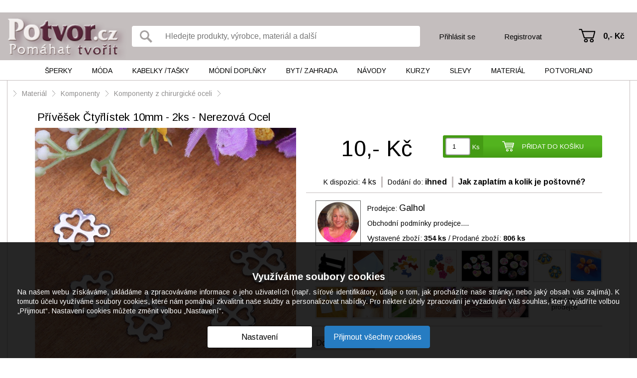

--- FILE ---
content_type: text/html; charset=UTF-8
request_url: https://www.potvor.cz/obchod/privesek-ctyrlistek-10mm-2ks-nerezova-ocel-17197905.html
body_size: 8914
content:
<!DOCTYPE html>
<html lang="cs">
<head>
        <script>var dataLayer = [];</script>
            <meta http-equiv="Content-Type" content="text/html; charset=utf-8" />
        <title>Přívěšek Čtyřlístek 10mm - 2ks - Nerezová Ocel – Potvor - pomáhat tvořit</title>
    <meta name="author" content="" />
    <meta name="keywords" content="potvor,pomáhat,tvořit,přívěšek,čtyřlístek,10mm,nerezová,ocel,bižuterní,komponent" />
    <meta name="description" content="Bižuterní komponent na výrobu přívěšku či náušnic z hypoalergenní nerezové oceli. Neo" />
    <meta name="robots" content="all" />
    <link href='https://fonts.googleapis.com/css?family=PT+Sans:400,700,400italic,700italic&amp;subset=latin,latin-ext' rel='stylesheet' type='text/css'>
    <link rel="shortcut icon" href="/images/favicon.ico" />
                <meta property="og:image" content="https://www.potvor.cz/files/products/c/7/5/c7588-72.jpg?position-x=0&position-y=0&position-width=1200&position-height=1200"/>
        <link href='https://fonts.googleapis.com/css?family=Arimo:400,400italic,700,700italic' rel='stylesheet' type='text/css'>

                    <script src="/plugins/cookie-approve/cookie-approve-default.js?t=1729247098" type="text/javascript"></script>
                                <link href="/classes/web-speed.php.reset.css?t=1363095177" rel="stylesheet" type="text/css" />
                                <link href="/classes/web-speed.php.uniweb.css?t=1732096952" rel="stylesheet" type="text/css" />
                                <link href="/classes/web-speed.php.cookie.css?t=1729247098" rel="stylesheet" type="text/css" />
                                <link href="/classes/web-speed.php.userdata.css?t=1363095195" rel="stylesheet" type="text/css" />
                <!-- Facebook Pixel Code -->
    <script>
    !function(f,b,e,v,n,t,s){if(f.fbq)return;n=f.fbq=function(){n.callMethod?
    n.callMethod.apply(n,arguments):n.queue.push(arguments)};if(!f._fbq)f._fbq=n;
    n.push=n;n.loaded=!0;n.version='2.0';n.queue=[];t=b.createElement(e);t.async=!0;
    t.src=v;s=b.getElementsByTagName(e)[0];s.parentNode.insertBefore(t,s)}(window,
    document,'script','https://connect.facebook.net/en_US/fbevents.js');
    fbq('init', '473769362806529'); // Insert your pixel ID here.
    fbq('track', 'PageView');
    </script>
    <noscript><img height="1" width="1" style="display:none"
    src="https://www.facebook.com/tr?id=473769362806529&ev=PageView&noscript=1"
    /></noscript>
    <!-- DO NOT MODIFY -->
    <!-- End Facebook Pixel Code -->

</head>
<body class="IsChrome Site-17 ">
        <!-- Google Tag Manager -->
        <noscript><iframe data-data-src="//www.googletagmanager.com/ns.html?id=GTM-5JD63BRP" src="/skin/default/img/empty.gif" data-src="//www.googletagmanager.com/ns.html?id=GTM-5JD63BRP" src="/skin/default/img/empty.gif"
        height="0" width="0"></iframe></noscript>
        <script>(function(w,d,s,l,i){w[l]=w[l]||[];w[l].push({'gtm.start':
        new Date().getTime(),event:'gtm.js'});var f=d.getElementsByTagName(s)[0],
        j=d.createElement(s),dl=l!='dataLayer'?'&l='+l:'';j.async=true;j.src=
                        '//www.googletagmanager.com/gtm.js?id='+i+dl;f.parentNode.insertBefore(j,f);
        })(window,document,'script','dataLayer','GTM-5JD63BRP');</script>
        <!-- End Google Tag Manager -->
        



<div class="MyMenu">
</div>


<div class="Header">
	<div class="wrapper">
        <a class="Logo" href="/" title="Potvor.cz - Pomáhat tvořit"><span>Potvor.cz - Pomáhat tvořit</span></a>
        <div class="container">
            <form class="SearchForm" action="/potvor/">
    <input type="submit" value="" title="Vyhledat">
    <input type="text" placeholder="Hledejte produkty, výrobce, materiál a další" title="Hledejte produkty, výrobce, materiál a další" value="" name="search">
</form>
            <div class="Login">
            <a class="prihlasit" href="/prodejci/prihlasit/">Přihlásit se</a>
        <a class="registrovat" href="/prodejci/registrovat/">Registrovat</a>
    </div>
            <div class="Nakupni_kosik" data-jquery="nakupni_kosik">
    <a href="/kosik/" title="Přejít na košík" class="">
                    0,-&nbsp;Kč            </a>
</div>
        </div>
	</div>
</div>

<div class="Menu">
	<div class="wrapper">
        <ul class="cm_1">
                   <li class="cm_1  ">
            <a href="/obchod/sperky-4/" class="cm_1 ">Šperky</a>
                                        <ul class="cm_2">
                                                                                        <li class="cm_2 ">
                            <a href="/obchod/sperky-4/souprava-sperku-15/" class="">Souprava šperků</a>
                        </li>
                                                                    <li class="cm_2 ">
                            <a href="/obchod/sperky-4/nahrdelnik-21/" class="">Náhrdelník </a>
                        </li>
                                                                    <li class="cm_2 ">
                            <a href="/obchod/sperky-4/privesek-bez-retizku-350/" class="">Přívěsek bez řetízku</a>
                        </li>
                                                                    <li class="cm_2 ">
                            <a href="/obchod/sperky-4/nausnice-23/" class="">Náušnice</a>
                        </li>
                                                                    <li class="cm_2 ">
                            <a href="/obchod/sperky-4/naramek-22/" class="">Náramek</a>
                        </li>
                                                                    <li class="cm_2 ">
                            <a href="/obchod/sperky-4/nakotnik-72/" class="">Nákotník</a>
                        </li>
                                                                    <li class="cm_2 ">
                            <a href="/obchod/sperky-4/prsten-29/" class="">Prsten</a>
                        </li>
                                                                    <li class="cm_2 ">
                            <a href="/obchod/sperky-4/broz-5/" class="">Brož</a>
                        </li>
                                                                    <li class="cm_2 ">
                            <a href="/obchod/sperky-4/placky-vseho-druhu-351/" class="">Placky všeho druhu</a>
                        </li>
                                                                    <li class="cm_2 ">
                            <a href="/obchod/sperky-4/ozdoba-do-vlasu-56/" class="">Ozdoba do vlasů</a>
                        </li>
                                                                    <li class="cm_2 ">
                            <a href="/obchod/sperky-4/gumicka-sponka-celenka-broz-do-99-352/" class="">Gumička, sponka, čelenka, brož do 99,-</a>
                        </li>
                                                                    <li class="cm_2 ">
                            <a href="/obchod/sperky-4/privesek-na-klice-kabelku-mobil-321/" class="">Přívěsek na klíče, kabelku, mobil</a>
                        </li>
                                                                    <li class="cm_2 ">
                            <a href="/obchod/sperky-4/zrcatko-hacek-na-kabelku-pouzdro-na-vizitky-lekovka-331/" class="">Zrcátko, háček na kabelku, pouzdro na vizitky, lékovka</a>
                        </li>
                                                                    <li class="cm_2 ">
                            <a href="/obchod/sperky-4/manzetove-knoflicky-placatka-320/" class="">Manžetové knoflíčky, placatka</a>
                        </li>
                                                                    <li class="cm_2 ">
                            <a href="/obchod/sperky-4/hodinky-306/" class="">Hodinky</a>
                        </li>
                                                                    <li class="cm_2 ">
                            <a href="/obchod/sperky-4/ruzenec-319/" class="">Růženec</a>
                        </li>
                                                                    <li class="cm_2 ">
                            <a href="/obchod/sperky-4/orgonit-kyvadlo-27/" class="">Orgonit, kyvadlo</a>
                        </li>
                                                                    <li class="cm_2 ">
                            <a href="/obchod/sperky-4/kovova-zalozka-do-knihy-322/" class="">Kovová záložka do knihy</a>
                        </li>
                                    </ul>
                    </li>
                   <li class="cm_1  ">
            <a href="/obchod/moda-3/" class="cm_1 ">Móda</a>
                                        <ul class="cm_2">
                                                                                        <li class="cm_2 ">
                            <a href="/obchod/moda-3/saty-jaro-leto-kratky-rukav-31/" class="">Šaty JARO/LÉTO - KRÁTKÝ RUKÁV</a>
                        </li>
                                                                    <li class="cm_2 ">
                            <a href="/obchod/moda-3/saty-podzim-zima-dlouhy-rukav-345/" class="">Šaty PODZIM/ZIMA - DLOUHÝ RUKÁV</a>
                        </li>
                                                                    <li class="cm_2 ">
                            <a href="/obchod/moda-3/sukne-315/" class="">Sukně</a>
                        </li>
                                                                    <li class="cm_2 ">
                            <a href="/obchod/moda-3/tricko-halenka-tunika-top-kratky-rukav-34/" class="">Tričko, halenka, tunika, top - KRÁTKÝ RUKÁV</a>
                        </li>
                                                                    <li class="cm_2 ">
                            <a href="/obchod/moda-3/tricko-halenka-tunika-bolerko-dlouhy-rukav-10/" class="">Tričko, halenka, tunika, bolerko - DLOUHÝ RUKÁV</a>
                        </li>
                                                                    <li class="cm_2 ">
                            <a href="/obchod/moda-3/mikina-svetrik-vesta-70/" class="">Mikina, svetřík, vesta</a>
                        </li>
                                                                    <li class="cm_2 ">
                            <a href="/obchod/moda-3/obleceni-pro-dospele-pletene-hackovane-392/" class="">Oblečení pro dospělé - PLETENÉ/HÁČKOVANÉ</a>
                        </li>
                                                                    <li class="cm_2 ">
                            <a href="/obchod/moda-3/kabatek-bunda-kardigan-blejzr-sako-ponco-12/" class="">Kabátek, bunda, kardigan, blejzr, sako, pončo</a>
                        </li>
                                                                    <li class="cm_2 ">
                            <a href="/obchod/moda-3/kalhoty-teplaky-leginy-kamase-14/" class="">Kalhoty, tepláky, legíny, kamaše</a>
                        </li>
                                                                    <li class="cm_2 ">
                            <a href="/obchod/moda-3/spodni-pradlo-plavky-391/" class="">Spodní prádlo, plavky</a>
                        </li>
                                                                    <li class="cm_2 ">
                            <a href="/obchod/moda-3/pyzamo-nocni-kosile-maska-na-spani-91/" class="">Pyžamo, noční košile, maska na spaní</a>
                        </li>
                                                                    <li class="cm_2 ">
                            <a href="/obchod/moda-3/obleceni-pro-deti-od-3-let-83/" class="">Oblečení PRO DĚTI OD 3 LET</a>
                        </li>
                                                                    <li class="cm_2 ">
                            <a href="/obchod/moda-3/obleceni-pro-deti-do-3-let-333/" class="">Oblečení PRO DĚTI DO 3 LET</a>
                        </li>
                                                                    <li class="cm_2 ">
                            <a href="/obchod/moda-3/panske-obleceni-312/" class="">Pánské oblečení</a>
                        </li>
                                                                    <li class="cm_2 ">
                            <a href="/obchod/moda-3/obuv-tkanicky-do-bot-57/" class="">Obuv, tkaničky do bot</a>
                        </li>
                                    </ul>
                    </li>
                   <li class="cm_1  ">
            <a href="/obchod/kabelky-tasky-298/" class="cm_1 ">Kabelky  /tašky</a>
                                        <ul class="cm_2">
                                                                                        <li class="cm_2 ">
                            <a href="/obchod/kabelky-tasky-298/kabelka-a-taska-nad-500-13/" class="">Kabelka a taška nad 500,-</a>
                        </li>
                                                                    <li class="cm_2 ">
                            <a href="/obchod/kabelky-tasky-298/kabelka-taska-batoh-do-500-363/" class="">Kabelka, taška, batoh do 500,-</a>
                        </li>
                                                                    <li class="cm_2 ">
                            <a href="/obchod/kabelky-tasky-298/batoh-78/" class="">Batoh</a>
                        </li>
                                                                    <li class="cm_2 ">
                            <a href="/obchod/kabelky-tasky-298/ledvinka-305/" class="">Ledvinka</a>
                        </li>
                                                                    <li class="cm_2 ">
                            <a href="/obchod/kabelky-tasky-298/kosmeticka-tasticka-kapsicka-etue-klicenka-80/" class="">Kosmetická taštička, kapsička, etue, klíčenka</a>
                        </li>
                                                                    <li class="cm_2 ">
                            <a href="/obchod/kabelky-tasky-298/penezenka-dokladovka-76/" class="">Peněženka, dokladovka</a>
                        </li>
                                                                    <li class="cm_2 ">
                            <a href="/obchod/kabelky-tasky-298/obal-na-bryle-334/" class="">Obal na brýle</a>
                        </li>
                                                                    <li class="cm_2 ">
                            <a href="/obchod/kabelky-tasky-298/obal-na-mobil-tablet-ctecku-79/" class="">Obal na mobil, tablet, čtečku</a>
                        </li>
                                                                    <li class="cm_2 ">
                            <a href="/obchod/kabelky-tasky-298/obal-na-knihu-zalozka-347/" class="">Obal na knihu, záložka</a>
                        </li>
                                                                    <li class="cm_2 ">
                            <a href="/obchod/kabelky-tasky-298/diar-denik-zapisnik-blok-348/" class="">Diář, deník, zápisník, blok</a>
                        </li>
                                                                    <li class="cm_2 ">
                            <a href="/obchod/kabelky-tasky-298/plenkovnik-prebalovaci-podlozka-obal-na-ockovaci-prukaz-346/" class="">Plenkovník, přebalovací podložka, obal na očkovací průkaz</a>
                        </li>
                                    </ul>
                    </li>
                   <li class="cm_1  ">
            <a href="/obchod/modni-doplnky-36/" class="cm_1 ">Módní doplňky </a>
                                        <ul class="cm_2">
                                                                                        <li class="cm_2 ">
                            <a href="/obchod/modni-doplnky-36/pokryvka-hlavy-cepice-souprava-damska-panska-65/" class="">Pokrývka hlavy, čepice, souprava - dámská/pánská</a>
                        </li>
                                                                    <li class="cm_2 ">
                            <a href="/obchod/modni-doplnky-36/celenka-damska-panska-307/" class="">Čelenka - dámská/pánská</a>
                        </li>
                                                                    <li class="cm_2 ">
                            <a href="/obchod/modni-doplnky-36/satek-sal-nakrcnik-damska-panska-66/" class="">Šátek, šál, nákrčník - dámská/pánská</a>
                        </li>
                                                                    <li class="cm_2 ">
                            <a href="/obchod/modni-doplnky-36/rukavice-natepniky-damske-panske-262/" class="">Rukavice, nátepníky - dámské/pánské</a>
                        </li>
                                                                    <li class="cm_2 ">
                            <a href="/obchod/modni-doplnky-36/ponozky-navleky-damske-panske-280/" class="">Ponožky, návleky - dámské/pánské</a>
                        </li>
                                                                    <li class="cm_2 ">
                            <a href="/obchod/modni-doplnky-36/deti-cepice-celenka-nakrcnik-rukavice-ponozky-332/" class="">DĚTI - čepice, čelenka, nákrčník, rukavice, ponožky</a>
                        </li>
                                                                    <li class="cm_2 ">
                            <a href="/obchod/modni-doplnky-36/kravata-motylek-sle-klobouk-77/" class="">Kravata, motýlek, šle, klobouk</a>
                        </li>
                                                                    <li class="cm_2 ">
                            <a href="/obchod/modni-doplnky-36/opasek-67/" class="">Opasek</a>
                        </li>
                                                                    <li class="cm_2 ">
                            <a href="/obchod/modni-doplnky-36/vse-pro-svatbu-239/" class="">Vše pro svatbu</a>
                        </li>
                                                                    <li class="cm_2 ">
                            <a href="/obchod/modni-doplnky-36/oblecek-pro-panenku-medvidka-276/" class="">Obleček pro panenku, medvídka</a>
                        </li>
                                                                    <li class="cm_2 ">
                            <a href="/obchod/modni-doplnky-36/svaty-krest-perinka-zavinovacka-304/" class="">Svatý křest, peřinka, zavinovačka</a>
                        </li>
                                    </ul>
                    </li>
                   <li class="cm_1  ">
            <a href="/obchod/byt-zahrada-2/" class="cm_1 ">Byt/ Zahrada</a>
                                        <ul class="cm_2">
                                                                                        <li class="cm_2 ">
                            <a href="/obchod/byt-zahrada-2/nadobi-20/" class="">Nádobí</a>
                        </li>
                                                                    <li class="cm_2 ">
                            <a href="/obchod/byt-zahrada-2/site-textilni-a-plstene-vyrobky-302/" class="">Šité, textilní a plstěné výrobky </a>
                        </li>
                                                                    <li class="cm_2 ">
                            <a href="/obchod/byt-zahrada-2/krabicka-truhlicka-sperkovnice-pokladnicka-tuzkovnik-94/" class="">Krabička, truhlička, šperkovnice, pokladnička, tužkovník</a>
                        </li>
                                                                    <li class="cm_2 ">
                            <a href="/obchod/byt-zahrada-2/floristika-venec-vanocni-a-adventni-svicen-9/" class="">Floristika, věnec, vánoční a adventní svícen</a>
                        </li>
                                                                    <li class="cm_2 ">
                            <a href="/obchod/byt-zahrada-2/kuchynsky-textil-342/" class="">Kuchyňský textil</a>
                        </li>
                                                                    <li class="cm_2 ">
                            <a href="/obchod/byt-zahrada-2/polstar-povlak-na-polstar-puff-343/" class="">Polštář, povlak na polštář, puff</a>
                        </li>
                                                                    <li class="cm_2 ">
                            <a href="/obchod/byt-zahrada-2/hracka-chrastitko-hra-11/" class="">Hračka, chrastítko, hra</a>
                        </li>
                                                                    <li class="cm_2 ">
                            <a href="/obchod/byt-zahrada-2/drevo-a-nabytek-327/" class="">Dřevo a nábytek</a>
                        </li>
                                                                    <li class="cm_2 ">
                            <a href="/obchod/byt-zahrada-2/hackovane-pletene-vysivane-tkane-motane-17/" class="">Háčkované, pletené, vyšívané, tkané, motané</a>
                        </li>
                                                                    <li class="cm_2 ">
                            <a href="/obchod/byt-zahrada-2/svicka-svicen-lucerna-33/" class="">Svíčka, svícen, lucerna</a>
                        </li>
                                                                    <li class="cm_2 ">
                            <a href="/obchod/byt-zahrada-2/keramika-beton-kamen-sadra-8/" class="">Keramika, beton, kámen, sádra</a>
                        </li>
                                                                    <li class="cm_2 ">
                            <a href="/obchod/byt-zahrada-2/dratovane-a-vyrobky-z-koralku-85/" class="">Drátované a výrobky z korálků</a>
                        </li>
                                                                    <li class="cm_2 ">
                            <a href="/obchod/byt-zahrada-2/papir-35/" class="">Papír</a>
                        </li>
                                                                    <li class="cm_2 ">
                            <a href="/obchod/byt-zahrada-2/obraz-obrazek-do-500-356/" class="">Obraz, obrázek do 500,-</a>
                        </li>
                                                                    <li class="cm_2 ">
                            <a href="/obchod/byt-zahrada-2/obraz-nad-500-24/" class="">Obraz nad 500,-</a>
                        </li>
                                                                    <li class="cm_2 ">
                            <a href="/obchod/byt-zahrada-2/lapac-snu-mandala-macrame-339/" class="">Lapač snů, mandala, macramé</a>
                        </li>
                                                                    <li class="cm_2 ">
                            <a href="/obchod/byt-zahrada-2/3d-tisk-fimo-pryskyrice-plast-361/" class="">3D tisk, fimo, pryskyřice, plast</a>
                        </li>
                                                                    <li class="cm_2 ">
                            <a href="/obchod/byt-zahrada-2/sklenene-vyrobky-kraslice-328/" class="">Skleněné výrobky, kraslice</a>
                        </li>
                                                                    <li class="cm_2 ">
                            <a href="/obchod/byt-zahrada-2/kosik-kos-osatka-prouti-300/" class="">Košík, koš, ošatka, proutí</a>
                        </li>
                                                                    <li class="cm_2 ">
                            <a href="/obchod/byt-zahrada-2/dekoracni-pernicky-364/" class="">Dekorační perníčky</a>
                        </li>
                                                                    <li class="cm_2 ">
                            <a href="/obchod/byt-zahrada-2/deka-prehoz-povleceni-340/" class="">Deka, přehoz, povlečení</a>
                        </li>
                                                                    <li class="cm_2 ">
                            <a href="/obchod/byt-zahrada-2/kovove-vyrobky-323/" class="">Kovové výrobky</a>
                        </li>
                                                                    <li class="cm_2 ">
                            <a href="/obchod/byt-zahrada-2/hodiny-58/" class="">Hodiny</a>
                        </li>
                                                                    <li class="cm_2 ">
                            <a href="/obchod/byt-zahrada-2/kosmetika-16/" class="">Kosmetika</a>
                        </li>
                                                                    <li class="cm_2 ">
                            <a href="/obchod/byt-zahrada-2/vse-pro-zviratka-96/" class="">Vše pro zvířátka</a>
                        </li>
                                    </ul>
                    </li>
                   <li class="cm_1  ">
            <a href="/obchod/navody-37/" class="cm_1 ">Návody</a>
                                        <ul class="cm_2">
                                            <li class="cm_2">
                            <a href="/navody/" class="">Návody zdarma</a>
                        </li>
                                                                                                <li class="cm_2 ">
                            <a href="/obchod/navody-37/navody-81/" class="">Návody</a>
                        </li>
                                                                    <li class="cm_2 ">
                            <a href="/obchod/navody-37/reklama-pro-prodejce-101/" class="">REKLAMA PRO PRODEJCE</a>
                        </li>
                                    </ul>
                    </li>
                   <li class="cm_1  ">
            <a href="/obchod/kurzy-365/" class="cm_1 ">Kurzy</a>
                                        <ul class="cm_2">
                                                                                        <li class="cm_2 ">
                            <a href="/obchod/kurzy-365/kurzy-395/" class="">Kurzy</a>
                        </li>
                                    </ul>
                    </li>
                   <li class="cm_1  ">
            <a href="/obchod/slevy-38/" class="cm_1 ">Slevy</a>
                                        <ul class="cm_2">
                                                                                        <li class="cm_2 ">
                            <a href="/obchod/slevy-38/sperky-52/" class="">Šperky</a>
                        </li>
                                                                    <li class="cm_2 ">
                            <a href="/obchod/slevy-38/kabelky-a-tasky-299/" class="">Kabelky a tašky</a>
                        </li>
                                                                    <li class="cm_2 ">
                            <a href="/obchod/slevy-38/moda-51/" class="">Móda</a>
                        </li>
                                                                    <li class="cm_2 ">
                            <a href="/obchod/slevy-38/modni-doplnky-54/" class="">Módní doplňky</a>
                        </li>
                                                                    <li class="cm_2 ">
                            <a href="/obchod/slevy-38/do-bytu-50/" class="">Do bytu</a>
                        </li>
                                                                    <li class="cm_2 ">
                            <a href="/obchod/slevy-38/navody-a-kurzy-55/" class="">Návody a kurzy</a>
                        </li>
                                    </ul>
                    </li>
                   <li class="cm_1  material">
            <a href="/obchod/material-39/" class="cm_1 ">Materiál</a>
                                        <ul class="cm_2">
                                                                                        <li class="cm_2 ">
                            <a href="/obchod/material-39/koralky-204/" class="">Korálky</a>
                        </li>
                                                                    <li class="cm_2 ">
                            <a href="/obchod/material-39/komponenty-205/" class="">Komponenty</a>
                        </li>
                                                                    <li class="cm_2 ">
                            <a href="/obchod/material-39/navlekovy-material-206/" class="">Návlekový materiál</a>
                        </li>
                                                                    <li class="cm_2 ">
                            <a href="/obchod/material-39/scrapbooking-207/" class="">Scrapbooking</a>
                        </li>
                                                                    <li class="cm_2 ">
                            <a href="/obchod/material-39/dekorace-a-decoupage-210/" class="">Dekorace a decoupage</a>
                        </li>
                                                                    <li class="cm_2 ">
                            <a href="/obchod/material-39/latky-metraz-209/" class="">Látky, metráž</a>
                        </li>
                                                                    <li class="cm_2 ">
                            <a href="/obchod/material-39/textil-galanterie-211/" class="">Textil, galanterie</a>
                        </li>
                                                                    <li class="cm_2 ">
                            <a href="/obchod/material-39/fimo-212/" class="">Fimo</a>
                        </li>
                                                                    <li class="cm_2 ">
                            <a href="/obchod/material-39/kristalova-pryskyrice-213/" class="">Křišťálová pryskyřice</a>
                        </li>
                                                                    <li class="cm_2 ">
                            <a href="/obchod/material-39/barvy-a-laky-214/" class="">Barvy a laky</a>
                        </li>
                                                                    <li class="cm_2 ">
                            <a href="/obchod/material-39/ostatni-215/" class="">Ostatní</a>
                        </li>
                                    </ul>
                    </li>
    
    
        <li class="cm_1 ">
        <a href="/potvorland/" class="cm_1 potvorland " title="Potvorland">
            Potvorland            <ul class="cm_2">
                <li class="cm_2 ">
                    <a href="/potvorland/" class="">Články a zajímavosti</a>
                </li>
                <li class="cm_2 ">
                    <a href="/diskuze-kluby/" class="">Diskuze a kluby</a>
                </li>
                            </ul>
        </a>
    </li>
</ul>
	</div>
</div>

<div class="Languages">
    <a class="active"        href="/cz/obchod/">cz    </a>
</div>


    <div class="Content OneCell">
    <div class="wrapper large">
            <div class="BreadCrumb">
                    <span class="arrow"></span>
                                                                <a href="/obchod/material-39/" class="">Materiál</a>
                                                                    <span class="arrow"></span>
                                                                                <a href="/obchod/material-39/komponenty-205/" class="">Komponenty</a>
                                                                    <span class="arrow"></span>
                                                                                <a href="/obchod/material-39/komponenty-205/komponenty-z-chirurgicke-oceli-116/" class="">Komponenty z chirurgické oceli</a>
                                                                    <span class="arrow"></span>
                                                                                <a href="/obchod/privesek-ctyrlistek-10mm-2ks-nerezova-ocel-17197905.html" class="last"></a>
                                                                    </div>
            
                                    <div class="MainWithoutSubmenu ">
                        
                                                                
                                
                                    <div class="ProductDetail" data-name="Přívěšek Čtyřlístek 10mm - 2ks - Nerezová Ocel" data-price="10.00" data-id="17197905" data-group="Komponenty"> 
    
                                    
            <div class="left">
                <div class="images">
                    <h1>Přívěšek Čtyřlístek 10mm - 2ks - Nerezová Ocel</h1>
                    <div class="main-image">                        <a href="/files/products/c/7/5/c7588-72.jpg?main" class="big-image" title="Přívěšek Čtyřlístek 10mm - 2ks - Nerezová Ocel" rel="colorbox">
                            <img src="/files/products/c/7/5/c7588-72.jpg?main&amp;max-width=525&amp;filemtime=1544191652" alt="Přívěšek Čtyřlístek 10mm - 2ks - Nerezová Ocel" />
                        </a>
                        <div class="Flags">
                                                    </div>
                    </div>
                                    </div>
                <div class="fbPanel">
                    <div class="fb-like" data-href="https://www.potvor.cz/obchod/privesek-ctyrlistek-10mm-2ks-nerezova-ocel-17197905.html" data-send="true" data-width="450" data-show-faces="true"></div>
                </div>
            </div>
            <div class="right">
                <div class="container">
                    <div class="information">
                        <div class="top">
                            <div class="price">
                                                                10,-&nbsp;Kč                            </div>
                            <div class="basket">
                                                                
                                <div class="addToBasketContainer">
                                                                                                                        <div class="addToBasket" data-jquery="addProductToBasketContainer">
                                                <div class="count">
                                                    <input type="number" min="1" max="4" data-jquery="addProductToBasketCount" value="1"/> <span class="ks">Ks</span>
                                                </div>
                                                <a class="" href="#" data-jquery="addProductToBasket" rel="17197905" data-name="Přívěšek Čtyřlístek 10mm - 2ks - Nerezová Ocel" data-price="10.00" data-group="Komponenty">
                                                    <span>Přidat do košíku</span>
                                                </a>
                                                
                                            </div>
                                                                                                            </div>
                            </div>
                        </div>
                        <div class="bottom">
                                                            <div class="line">
                                    <label>K dispozici:</label>
                                    <span class="value">
                                        4&nbsp;ks
                                    </span>
                                </div>
                                <div class="line">
                                    <label>Dodání do:</label>
                                    <span class="value">
                                        <strong>ihned</strong>
                                    </span>
                                </div>
                                <div class="line">
                                    <span class="value toolTipNext" title=" ">
                                        <strong>Jak zaplatím a kolik je poštovné?</strong>
                                        <div class="tooltipValue">
                                                                                        <div class="line_caption">Poštovné:</div>
                                                                                                                                                <div class="line">
                                                        <label>platba předem (ČR):</label>
                                                        <span class="price">
                                                            149,-&nbsp;Kč                                                        </span>
                                                    </div>
                                                                                                    <div class="line">
                                                        <label>platba předem (SK):</label>
                                                        <span class="price">
                                                            299,-&nbsp;Kč                                                        </span>
                                                    </div>
                                                                                                    <div class="line">
                                                        <label>Zásilkovna - platba předem na výdejní místo (ČR):</label>
                                                        <span class="price">
                                                            99,-&nbsp;Kč                                                        </span>
                                                    </div>
                                                                                                    <div class="line">
                                                        <label>Zásilkovna - platba předem na adresu (ČR):</label>
                                                        <span class="price">
                                                            149,-&nbsp;Kč                                                        </span>
                                                    </div>
                                                                                                    <div class="line">
                                                        <label>Zásilkovna - platba předem na výdejní místo (SK):</label>
                                                        <span class="price">
                                                            149,-&nbsp;Kč                                                        </span>
                                                    </div>
                                                                                                                                    </div>
                                    </span>
                                </div>
                                                    </div>
                    </div>
                    <div class="vendorInformation">
                        <div class="vendor">
                                                        
        <a href="/galhol/"
                    class="CenteredImage image"
                    title="Galhol"
                    rel=""
                     >
                    
                        <img src="/files/vendors/avatar/1abc-2.jpg?max-width=87&amp;max-height=87"
                           alt="Galhol" />
        </a>                            <div class="line">
                                Prodejce: <a class="nickname" href="/galhol/" title="Zobrazit uživatele Galhol">Galhol</a>
                            </div>
                            <div class="line">
                                                                <a class="VendorObchodniPodminky" data-id="20238" href="#">Obchodní podmínky prodejce....</a>
                                                            </div>
                            <div class="line link">
                                <a href="/galhol/zbozi/?productsView=5">Vystavené zboží: <strong>354&nbsp;ks</strong></a> / <a href="/galhol/zbozi/?productsView=2">Prodané zboží: <strong>806&nbsp;ks</strong></a>
                            </div>
                            <div class="_clear"></div>
                        </div>
                        <div class="productsList">
                                                                                                                        <a href="/obchod/sametovy-stojan-na-naramky-1ks-cerny-28233691.html" title="Sametový Stojan na Náramky - 1ks - Černý">
                                    <span class="niceImage sold_goods"><img width="61" height="61" src="/files/products/0/2/7/02796164-lwkdrr.jpg?position-x=0&position-y=0&position-width=561&position-height=561&amp;crop-width=61&amp;crop-height=61&amp;filemtime=1640012950" alt="Sametový Stojan na Náramky - 1ks - Černý"></span>
                                </a>
                                                                                            <a href="/obchod/epoxy-cocka-60mm-1ks-srdce-21188724.html" title="Epoxy Čočka 60mm - 1ks - Srdce">
                                    <span class="niceImage sold_goods"><img width="61" height="61" src="/files/products/1/8/e/18e29-1014.jpg?position-x=0&position-y=0&position-width=1200&position-height=1200&amp;crop-width=61&amp;crop-height=61&amp;filemtime=1571051767" alt="Epoxy Čočka 60mm - 1ks - Srdce"></span>
                                </a>
                                                                                            <a href="/obchod/dreveny-knoflik-zirafa-5ks-mix-18771035.html" title="Dřevěný Knoflík Žirafa - 5ks - Mix">
                                    <span class="niceImage sold_goods"><img width="61" height="61" src="/files/products/1/5/6/15600-2208.jpg?position-x=0&position-y=0&position-width=1181&position-height=1181&amp;crop-width=61&amp;crop-height=61&amp;filemtime=1555576888" alt="Dřevěný Knoflík Žirafa - 5ks - Mix"></span>
                                </a>
                                                                                            <a href="/obchod/dreveny-knoflik-kvetina-12mm-5ks-mix-18771034.html" title="Dřevěný Knoflík Květina 12mm - 5ks - Mix">
                                    <span class="niceImage sold_goods"><img width="61" height="61" src="/files/products/f/3/c/f3ccd-2698.jpg?position-x=0&position-y=0&position-width=1181&position-height=1181&amp;crop-width=61&amp;crop-height=61&amp;filemtime=1555576435" alt="Dřevěný Knoflík Květina 12mm - 5ks - Mix"></span>
                                </a>
                                                                                            <a href="/obchod/dreveny-knoflik-srdce-kvetina-5ks-mix-18771033.html" title="Dřevěný Knoflík Srdce Květina - 5ks - Mix">
                                    <span class="niceImage sold_goods"><img width="61" height="61" src="/files/products/a/e/5/ae566-285.jpg?position-x=0&position-y=0&position-width=1181&position-height=1181&amp;crop-width=61&amp;crop-height=61&amp;filemtime=1555575917" alt="Dřevěný Knoflík Srdce Květina - 5ks - Mix"></span>
                                </a>
                                                                                            <a href="/obchod/dreveny-kulaty-knoflik-kvetina-15mm-5ks-mix-18771032.html" title="Dřevěný Kulatý Knoflík Květina 15mm - 5ks - Mix">
                                    <span class="niceImage sold_goods"><img width="61" height="61" src="/files/products/c/9/e/c9ee8-20.jpg?position-x=0&position-y=0&position-width=1181&position-height=1181&amp;crop-width=61&amp;crop-height=61&amp;filemtime=1555575610" alt="Dřevěný Kulatý Knoflík Květina 15mm - 5ks - Mix"></span>
                                </a>
                                                                                            <a href="/obchod/kaplik-cloisonne-10mm-1ks-18771030.html" title="Kaplík Cloisonne 10mm - 1ks">
                                    <span class="niceImage sold_goods"><img width="61" height="61" src="/files/products/B/e/z/Bez-nazvu-1-9.jpg?position-x=0&position-y=0&position-width=1181&position-height=1181&amp;crop-width=61&amp;crop-height=61&amp;filemtime=1555573327" alt="Kaplík Cloisonne 10mm - 1ks"></span>
                                </a>
                                                                                            <a href="/obchod/achatova-kapka-1ks-mala-18315907.html" title="Achátová Kapka - 1ks - Malá">
                                    <span class="niceImage sold_goods"><img width="61" height="61" src="/files/products/c/a/e/caeb0-25.jpg?position-x=0&position-y=0&position-width=1181&position-height=1181&amp;crop-width=61&amp;crop-height=61&amp;filemtime=1552388358" alt="Achátová Kapka - 1ks - Malá"></span>
                                </a>
                                                                                            <a href="/obchod/epoxy-cocka-40mm-1ks-kulata-17585316.html" title="Epoxy Čočka 40mm - 1ks - Kulatá">
                                    <span class="niceImage sold_goods"><img width="61" height="61" src="/files/products/w/r/o/wroblhnncrvnbo-b-4.jpg?position-x=0&position-y=0&position-width=500&position-height=500&amp;crop-width=61&amp;crop-height=61&amp;filemtime=1546972140" alt="Epoxy Čočka 40mm - 1ks - Kulatá"></span>
                                </a>
                                                                                            <a href="/obchod/hodinovy-strojek-s-krystaly-srdicko-17337612.html" title="Hodinový Strojek s Krystaly - Srdíčko">
                                    <span class="niceImage sold_goods"><img width="61" height="61" src="/files/products/B/e/z/Bez-nazvu-1-8.jpg?position-x=0&position-y=0&position-width=1200&position-height=1200&amp;crop-width=61&amp;crop-height=61&amp;filemtime=1545231590" alt="Hodinový Strojek s Krystaly - Srdíčko"></span>
                                </a>
                                                                                            <a href="/obchod/cira-cocka-40mm-10ks-kulata-17337598.html" title="Čirá Čočka 40mm - 10ks - Kulatá">
                                    <span class="niceImage sold_goods"><img width="61" height="61" src="/files/products/0/3/2/032b2-1153.jpg?position-x=0&position-y=0&position-width=1200&position-height=1200&amp;crop-width=61&amp;crop-height=61&amp;filemtime=1545217751" alt="Čirá Čočka 40mm - 10ks - Kulatá"></span>
                                </a>
                                                                                            <a href="/obchod/privesek-ctyrlistek-10mm-2ks-nerezova-ocel-17197905.html" title="Přívěšek Čtyřlístek 10mm - 2ks - Nerezová Ocel">
                                    <span class="niceImage sold_goods"><img width="61" height="61" src="/files/products/c/7/5/c7588-72.jpg?position-x=0&position-y=0&position-width=1200&position-height=1200&amp;crop-width=61&amp;crop-height=61&amp;filemtime=1544191652" alt="Přívěšek Čtyřlístek 10mm - 2ks - Nerezová Ocel"></span>
                                </a>
                                                                                            <a href="/obchod/privesek-srdicko-10mm-2ks-nerezova-ocel-17197903.html" title="Přívěšek Srdíčko 10mm - 2ks - Nerezová Ocel">
                                    <span class="niceImage sold_goods"><img width="61" height="61" src="/files/products/9/3/7/93718-78.jpg?position-x=0&position-y=0&position-width=1200&position-height=1200&amp;crop-width=61&amp;crop-height=61&amp;filemtime=1544191541" alt="Přívěšek Srdíčko 10mm - 2ks - Nerezová Ocel"></span>
                                </a>
                                                                                            <a href="/obchod/privesek-kyticka-18mm-2ks-platinovy-17197890.html" title="Přívěšek Kytička 18mm - 2ks - Platinový">
                                    <span class="niceImage sold_goods"><img width="61" height="61" src="/files/products/9/b/c/9bca1-72.jpg?position-x=0&position-y=0&position-width=1200&position-height=1200&amp;crop-width=61&amp;crop-height=61&amp;filemtime=1544187168" alt="Přívěšek Kytička 18mm - 2ks - Platinový"></span>
                                </a>
                            
                            <a class="nextProducts" href="/galhol/zbozi/?productsView=5">
                                Další zboží<br/>prodejce...
                            </a>
                        </div>
                        <div class="_clear"></div>
                    </div>
                    <div class="controls">
                        
                                                    <a class="cButton messageForCommunicate productTask" href="#">Dotaz ke zboží</a>
                        
                                                                                                                        
                                            </div>
                    <div class="_clear"></div>
                </div>
            </div>
            <div class="_clear"></div>
            <div class="description">
                <h2>Popis</h2>
                <p><p>Bižuterní komponent na výrobu přívěšku či náušnic z hypoalergenní nerezové oceli. Neobsahuje nikl ani olovo.</p>
<p>Rozměr 10mm, průvlek cca 1mm.</p></p>
            </div>
            <div class="comments">
    <div class="_clear"></div>        <h2 id="komentare">Komentáře:</h2>
                    Komentáře mohou vkládat jen přihlášení uživatelé.
            </div>
<div class="_clear"></div>            </div>

                                        </div>

                <div class="_clear"></div>

	</div>
</div>
<div class="_clear"></div>
<div class="Foot">
    <div class="wrapper">
    <div class="links-line">
        <div>
        
        <a href="/pravidla-uzivani/">pravidla užívání</a> |
        <a href="/gdpr/">informace o nakládání s osobními údaji</a> |
        <a href="/jak-prodavat/">jak prodávat</a> |
        <a href="/jak-nakupovat/">jak nakupovat</a> |
        <a href="/kontakty/">kontakty</a> |
        <a href="/napiste-nam/">napište nám</a> |
        <a href="/o-nas/">o nás</a> |
        <a href="/napoveda/">nápověda</a> |
        <a href="/prodejci/">prodejci</a>
        </div>
        <div class="cisFoot">
        <a target="_blank" href="https://www.cis.cz/e-shopy-na-miru/" title="CIS – Eshop na míru">&copy; CIS – E shop na míru</a>
            <button class="cButton js-cookie-settings">Nastavení cookies</button>
        </div>
        <span class="face"><a href="http://www.facebook.com/potvor.cz" target="_blank">facebook</a></span>
    </div>
    <div class="_clear"></div>
    </div>
</div>
                <script src="/classes/web-speed.php.cisjquery.js?t=1472793223" type="text/javascript"></script>
                        <script src="/classes/session-forever.php?javascript=1" type="text/javascript"></script>
            <script type="text/javascript">
    var ABSOLUTE_URL='/';
    var DEBUG_THIS_PROJECT=false;
    var GOOGLE_ANALYTICS_CODE = 'UA-165617-7';
    var ACTUAL_VENDOR=0;
        var SitemapPresenter = "/";
                var CatalogPresenter = "/obchod/";
                var BasketPresenter = "/kosik/";
                var ContactFormPresenter = "/kontakty/";
                var ContactSoutezFormPresenter = "/napiste-nam-soutez/";
                var VendorPresenter = "/prodejci/";
                var PotvorlandPresenter = "/potvorland/";
                var MyProfilePresenter = "/muj-profil/";
                var MyTradePresenter = "/muj-obchod/";
                var DiscussionPresenter = "/diskuze-kluby/";
                var InstructionPresenter = "/navody/";
                var MyShoppingPresenter = "/moje-nakupy/";
                var NewsletterPresenter = "/newsletter/";
                var CollectionPresenter = "/vybery/";
                var TrendPresenter = "/trendy/";
                var BestVendorPresenter = "/nejlepsi-prodejci/";
                var SpecialSitesPresenter = "/specialni-stranky/";
                var packetaApi = '1bf53cd0f67ce4fc';
    </script>
        <script src="/classes/languages.php?javascript_file=1" type="text/javascript"></script>
                <script type="text/javascript">liveAdminAbsoluteUrl='/';</script>
                        <script src="/classes/web-speed.php.default.js?t=1732608462" type="text/javascript"></script>
                                <script src="/classes/web-speed.php.userdata.js?t=1363095195" type="text/javascript"></script>
                                <script src="/classes/web-speed.php.cookie.js?t=1729247098" type="text/javascript"></script>
                  </body>
</html>
